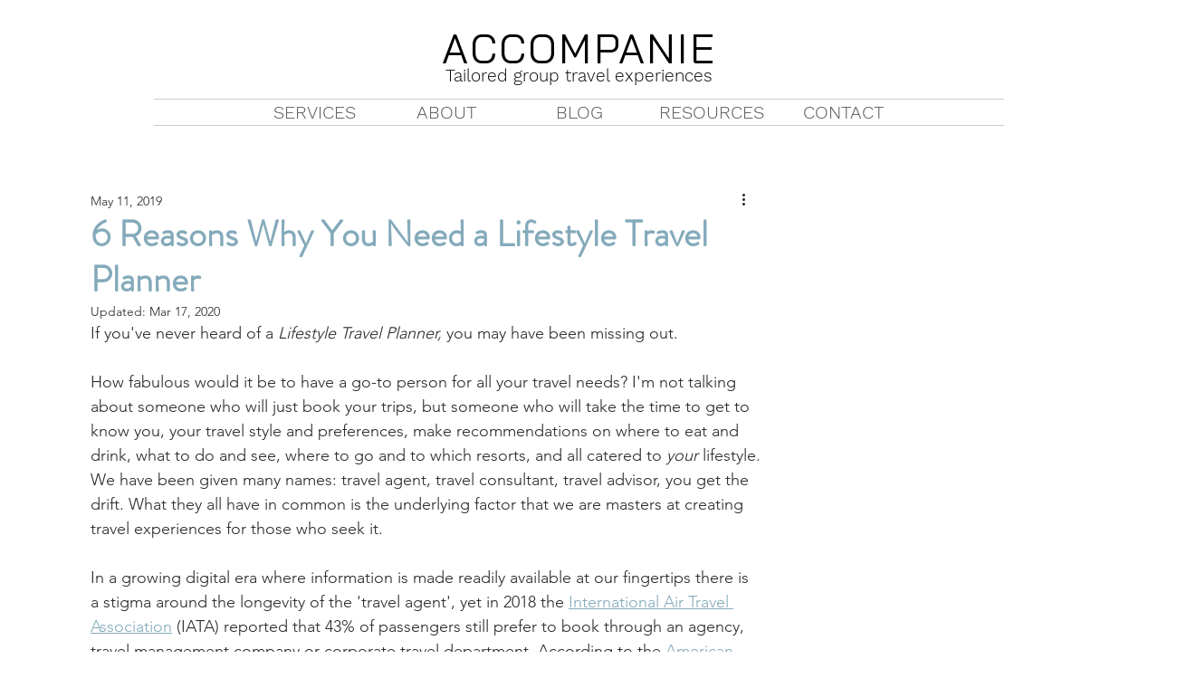

--- FILE ---
content_type: text/html; charset=utf-8
request_url: https://www.google.com/recaptcha/api2/aframe
body_size: 266
content:
<!DOCTYPE HTML><html><head><meta http-equiv="content-type" content="text/html; charset=UTF-8"></head><body><script nonce="FA5efTruVEnlU70xIq3nZA">/** Anti-fraud and anti-abuse applications only. See google.com/recaptcha */ try{var clients={'sodar':'https://pagead2.googlesyndication.com/pagead/sodar?'};window.addEventListener("message",function(a){try{if(a.source===window.parent){var b=JSON.parse(a.data);var c=clients[b['id']];if(c){var d=document.createElement('img');d.src=c+b['params']+'&rc='+(localStorage.getItem("rc::a")?sessionStorage.getItem("rc::b"):"");window.document.body.appendChild(d);sessionStorage.setItem("rc::e",parseInt(sessionStorage.getItem("rc::e")||0)+1);localStorage.setItem("rc::h",'1768642840395');}}}catch(b){}});window.parent.postMessage("_grecaptcha_ready", "*");}catch(b){}</script></body></html>